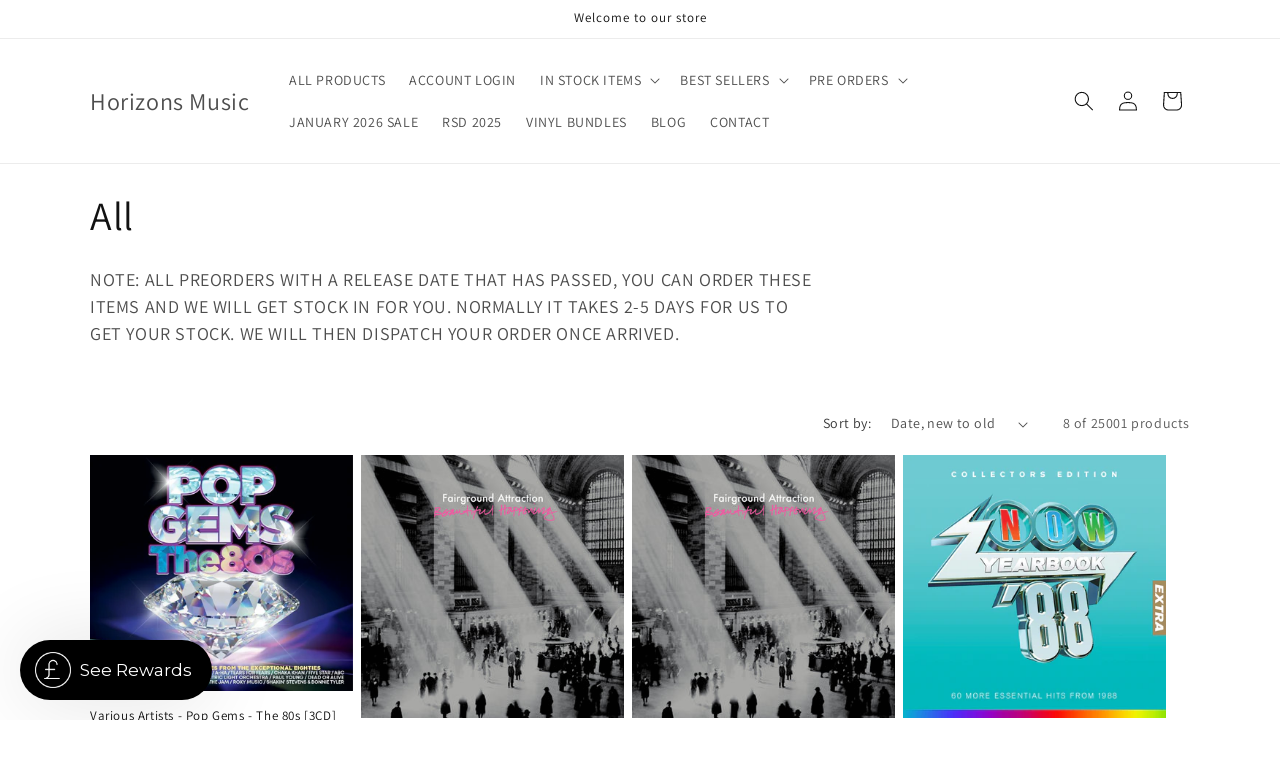

--- FILE ---
content_type: text/css
request_url: https://www.horizonsmusic.co.uk/cdn/shop/t/18/assets/audio.css?v=146225144464944539871743778317
body_size: 803
content:
.jp-button{margin:2px;display:block}.jp-button:hover{cursor:pointer}.jp-play{background-image:url('data:image/svg+xml,<svg viewBox="-3 0 28 28" version="1.1" xmlns="http://www.w3.org/2000/svg" xmlns:xlink="http://www.w3.org/1999/xlink" xmlns:sketch="http://www.bohemiancoding.com/sketch/ns" fill="%23000000"><g id="SVGRepo_bgCarrier" stroke-width="0"></g><g id="SVGRepo_tracerCarrier" stroke-linecap="round" stroke-linejoin="round"></g><g id="SVGRepo_iconCarrier"><title>play</title><desc>Created with Sketch Beta.</desc><defs></defs><g id="Page-1" stroke="none" stroke-width="1" fill="none" fill-rule="evenodd" sketch:type="MSPage"><g id="Icon-Set-Filled" sketch:type="MSLayerGroup" transform="translate(-419.000000, -571.000000)" fill="%23000000"><path d="M440.415,583.554 L421.418,571.311 C420.291,570.704 419,570.767 419,572.946 L419,597.054 C419,599.046 420.385,599.36 421.418,598.689 L440.415,586.446 C441.197,585.647 441.197,584.353 440.415,583.554" id="play" sketch:type="MSShapeGroup"></path></g></g></g></svg>');width:20px;height:20px;background-position:center;background-repeat:no-repeat;background-size:contain}.jp-pause{background-image:url('data:image/svg+xml,<svg viewBox="-4 0 28 28" version="1.1" xmlns="http://www.w3.org/2000/svg" xmlns:xlink="http://www.w3.org/1999/xlink" xmlns:sketch="http://www.bohemiancoding.com/sketch/ns" fill="%23000000"><g id="SVGRepo_bgCarrier" stroke-width="0"></g><g id="SVGRepo_tracerCarrier" stroke-linecap="round" stroke-linejoin="round"></g><g id="SVGRepo_iconCarrier"><title>pauze</title><desc>Created with Sketch Beta.</desc><defs></defs><g id="Page-1" stroke="none" stroke-width="1" fill="none" fill-rule="evenodd" sketch:type="MSPage"><g id="Icon-Set-Filled" sketch:type="MSLayerGroup" transform="translate(-472.000000, -571.000000)" fill="%23000000"><path d="M490,571 L486,571 C484.896,571 484,571.896 484,573 L484,597 C484,598.104 484.896,599 486,599 L490,599 C491.104,599 492,598.104 492,597 L492,573 C492,571.896 491.104,571 490,571 L490,571 Z M478,571 L474,571 C472.896,571 472,571.896 472,573 L472,597 C472,598.104 472.896,599 474,599 L478,599 C479.104,599 480,598.104 480,597 L480,573 C480,571.896 479.104,571 478,571 L478,571 Z" id="pauze" sketch:type="MSShapeGroup"></path></g></g></g></svg>');width:20px;height:20px;background-position:center;background-repeat:no-repeat;background-size:contain}.jp-pause:hover{cursor:pointer}ul.track-list{padding:0;width:100%}.track-list li{height:30px;width:100%;background:#f2f2f2}.track-list .track{position:relative;flex:1;height:25px}.track-list .track .title{position:absolute;top:5px;margin:0;font-size:10px;pointer-events:none;padding-left:5px}.product-player{display:flex;align-items:center}.jp-play-bar{display:block!important}.product-card-wrapper .card_preview{position:relative;width:100%;height:100%;display:block;justify-content:center;align-items:center;z-index:2}.preview-audio-template{display:flex}.preview-audio-template .jp-button{position:relative}.preview-audio-template .jp-button span{position:absolute;left:25px;top:-5px}.jp-audio{position:relative;width:100%;height:42px;color:#ecf0f1}.jp-audio .jp-controls{left:0;position:absolute;top:0;width:110px;height:100%;background-color:#2c3e50}.jp-audio .jp-controls a{text-decoration:none;font-size:20px;padding-left:12px;line-height:42px;color:#ecf0f1}.jp-audio .jp-controls a:hover{color:#2980b9}.jp-audio .jp-controls a:before{display:inline-block;font-family:flat-audio;font-style:normal;font-weight:400;text-decoration:none;width:110px;line-height:42px;opacity:1}.jp-audio .jp-progress{position:absolute;top:0;left:110px;right:0;height:100%;background-color:#2c3e50}.jp-audio .jp-progress .jp-seek-bar .jp-play-bar{position:absolute;top:0;left:0;width:0;height:100%;background-color:#2980b9}.jp-seek-bar{top:0;right:30px;height:100%;cursor:pointer}.product-player .jp-seek-bar{left:30px;max-width:90%}.jp-play-bar{position:absolute;top:0%;left:0;width:0;height:100%;background-color:#9b9b9b7a;transition:width .5s ease}.jp-audio .jp-current-time{position:absolute;top:0;left:0;right:0;height:100%;padding:0 12px;font-size:16px;line-height:42px;text-align:right;pointer-events:none}.jp-audio .jp-no-solution{position:absolute;top:0;left:42px;right:0;height:42px;padding:8px 0;line-height:24px;font-size:16px;text-align:center;display:none;color:#ffd850;background-color:#b28282}.jp-play:before{content:"\f04b"}.jp-pause:before{content:"\f04c"}.jp-button{text-decoration:none;font-size:12px;line-height:32px;text-align:center;cursor:pointer;background-color:transparent;color:#000}#CollectionSection .jp-button{color:#fff}#CollectionSection .track-list{background:#f2f2f2}#CollectionSection .track-list td{border:none;padding:0;text-align:center;display:initial}.music_overlay table{width:auto;min-width:100%;text-align:center}#CollectionSection .jp-button{color:#000;background:#f2f2f2;font-size:12px;line-height:25px;padding:0}#CollectionSection .track-list .jp-state-playing td.jp-bar{padding:10px;height:25px}#CollectionSection .jp-play-bar{background-color:#d82661}#track_calibre-4am{background:#f2f2f2}#CollectionSection .jp-button:before{line-height:25px}.ftr-link a{color:#f2276a;text-decoration:underline;margin-bottom:0}.social-icons li a:hover{color:#f2276b}span.fab.fa-spotify{font-size:30px;line-height:16px}span.fab.fa-soundcloud{font-size:50px;line-height:26px}#CollectionSection .track-list td a.jp-button.jp-play:before,#CollectionSection .track-list td a.jp-button.jp-pause:before{position:absolute;left:0}#CollectionSection .track-list td a.jp-button.jp-play,#CollectionSection .track-list td a.jp-button.jp-pause{display:block}#CollectionSection .track-list td a.jp-button.jp-play span,#CollectionSection .track-list td a.jp-button.jp-pause span{text-transform:uppercase;font-weight:600}
/*# sourceMappingURL=/cdn/shop/t/18/assets/audio.css.map?v=146225144464944539871743778317 */
